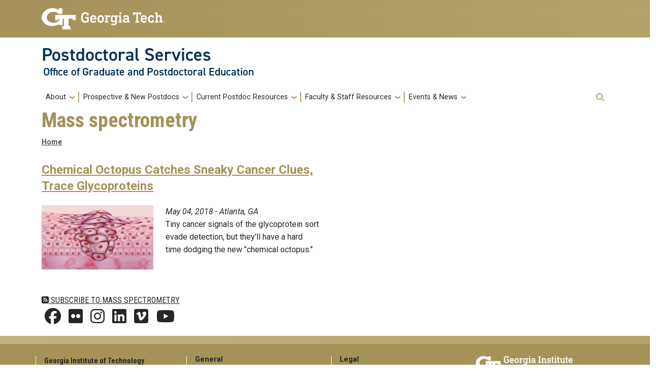

--- FILE ---
content_type: text/html; charset=UTF-8
request_url: https://postdocs.gatech.edu/taxonomy/term/271
body_size: 7018
content:
<!DOCTYPE html>
<html lang="en" dir="ltr">
<head>
  <meta charset="utf-8" />
<script async src="https://www.googletagmanager.com/gtag/js?id=G-LTRPNYJ651"></script>
<script>window.dataLayer = window.dataLayer || [];function gtag(){dataLayer.push(arguments)};gtag("js", new Date());gtag("set", "developer_id.dMDhkMT", true);gtag("config", "G-LTRPNYJ651", {"groups":"default","page_placeholder":"PLACEHOLDER_page_location"});</script>
<link rel="canonical" href="https://postdocs.gatech.edu/taxonomy/term/271" />
<meta name="Generator" content="Drupal 10 (https://www.drupal.org)" />
<meta name="MobileOptimized" content="width" />
<meta name="HandheldFriendly" content="true" />
<meta name="viewport" content="width=device-width, initial-scale=1.0" />
<link rel="icon" href="/themes/contrib/postdocs_subtheme/favicon.ico" type="image/vnd.microsoft.icon" />
<link rel="alternate" type="application/rss+xml" title="Mass spectrometry" href="https://postdocs.gatech.edu/taxonomy/term/271/feed" />

    <title>Mass spectrometry | Postdoctoral Services</title>
    <link rel="stylesheet" media="all" href="/sites/default/files/css/css_jzLxxmdIoUz-FcQW5f08Gy_HsOFel1UrHg3fugtQGUc.css?delta=0&amp;language=en&amp;theme=postdocs_subtheme&amp;include=eJxtj-0KwyAMRV_I1kcKfqRWaoyYdNK3X-ePDbZBCIdDyOV6Fw5QvqdZ_2HIgatJaj2zinbXIMQpNq4qL0iFvSuL6FVyTdPoMtBv3MnsCTq6iN2-yTQWjRwE5PS6I-H3C-GQXQHCmB3c5pCZ5gYKE66BqXHFqv8Of9U6M4xcokh3N0HzyDjEzr0Sx7PgE8atY9c" />
<link rel="stylesheet" media="all" href="//cdnjs.cloudflare.com/ajax/libs/font-awesome/6.6.0/css/all.min.css" />
<link rel="stylesheet" media="all" href="/sites/default/files/css/css_KtvXgoWRyFMUepltb21-ZiIh4KBTBokp_W23bw0iT-4.css?delta=2&amp;language=en&amp;theme=postdocs_subtheme&amp;include=eJxtj-0KwyAMRV_I1kcKfqRWaoyYdNK3X-ePDbZBCIdDyOV6Fw5QvqdZ_2HIgatJaj2zinbXIMQpNq4qL0iFvSuL6FVyTdPoMtBv3MnsCTq6iN2-yTQWjRwE5PS6I-H3C-GQXQHCmB3c5pCZ5gYKE66BqXHFqv8Of9U6M4xcokh3N0HzyDjEzr0Sx7PgE8atY9c" />
<link rel="stylesheet" media="all" href="/sites/default/files/css/css_O9sef3mmiUt8hA6rfcqxWVdShjHx2c8OafFMh5HoU7o.css?delta=3&amp;language=en&amp;theme=postdocs_subtheme&amp;include=eJxtj-0KwyAMRV_I1kcKfqRWaoyYdNK3X-ePDbZBCIdDyOV6Fw5QvqdZ_2HIgatJaj2zinbXIMQpNq4qL0iFvSuL6FVyTdPoMtBv3MnsCTq6iN2-yTQWjRwE5PS6I-H3C-GQXQHCmB3c5pCZ5gYKE66BqXHFqv8Of9U6M4xcokh3N0HzyDjEzr0Sx7PgE8atY9c" />
<link rel="stylesheet" media="all" href="//cdn.jsdelivr.net/npm/bootstrap@5.2.2/dist/css/bootstrap.min.css" />
<link rel="stylesheet" media="all" href="//fonts.googleapis.com/css?family=Roboto:300,300italic,400,400italic,500,700&amp;display=swap" />
<link rel="stylesheet" media="all" href="//fonts.googleapis.com/css?family=Roboto+Condensed:400,700&amp;display=swap" />
<link rel="stylesheet" media="all" href="//fonts.googleapis.com/css2?family=Roboto+Slab:wght@100..900&amp;display=swap" />
<link rel="stylesheet" media="all" href="//use.typekit.net/ymn0bgw.css" />
<link rel="stylesheet" media="all" href="/sites/default/files/css/css_NPzdxK4QyjA2wVlceAns7ITvwp36hkzPAzb95Yve-2c.css?delta=9&amp;language=en&amp;theme=postdocs_subtheme&amp;include=eJxtj-0KwyAMRV_I1kcKfqRWaoyYdNK3X-ePDbZBCIdDyOV6Fw5QvqdZ_2HIgatJaj2zinbXIMQpNq4qL0iFvSuL6FVyTdPoMtBv3MnsCTq6iN2-yTQWjRwE5PS6I-H3C-GQXQHCmB3c5pCZ5gYKE66BqXHFqv8Of9U6M4xcokh3N0HzyDjEzr0Sx7PgE8atY9c" />

    
          <style>
        a.site-branding-logo:focus-visible {outline-color: black !important;}.blue a:hover, .blue a:focus {color: var(--gt-gold);}.hg-title.mb-3 {margin-bottom: 0rem !important;}blockquote {border-left: 2px solid var(--gt-gold);}.gt-main-content .gt-warm-gray li::marker {color: var(--gt-drk-gold);font-weight: bold;}.field.field--name-field-media-hg-video {position: relative;padding-bottom: 56.25%;height: 0;}.hg-video-container iframe {position: absolute;top: 0;left: 0;width: 100%;height: 100%;}.ck-editor h4 {color: var(--gt-md-gold) !important;}.mercury .hg-teaser-image img {width: 220px;}.news-full h2 {margin: 0.5rem 0rem;}.news-full .hg-summary {word-break: break-word;}.mercury-event .event-info .extras label { color: var(--gt-navy);}
      </style>
          </head>
  <body class="path-taxonomy-term-271 role-anonymous path-taxonomy">
<a href="#main-navigation" class="visually-hidden focusable">
    Skip to main navigation
</a>
<a href="#main-content" class="visually-hidden focusable">
    Skip to main content
</a>

  <div class="dialog-off-canvas-main-canvas" data-off-canvas-main-canvas>
    <header id="gt-header" role="banner">
                              
<div class="container-fluid bg-gold-grad px-0">
  <div class="container">
    <div class="row">
      <div class="col" id="gt-logo">
        <a href="https://gatech.edu/" title="Georgia Institute of Technology" rel="home"
          class="site-branding-logo">
          <img class="gt-logo" src="/themes/contrib/gt_theme/logo.svg" width="244px" height="42px"
             alt="Georgia Institute of Technology"/>
        </a>
      </div>
      <div id="mobile-button" class="col d-lg-none">
        <button class="navbar-toggler float-end" type="button" data-bs-toggle="collapse"
            data-bs-target="#navbarGTContent" aria-controls="navbarGTContent" aria-expanded="false"
            aria-label="Toggle navigation">
          <span class="navbar-toggler-icon w-100"></span>
          <span class="navbar-toggler-text w-100">MENU</span>
        </button>
      </div>
    </div>
  </div>
</div>

<div class="container">
  <div class="row">
    <div class="col" id="site-name-slogan-wrapper">
                    <div class="site-title-multiple">
          <h2 class="site-name">
            <a href="/" title="Postdoctoral Services" aria-label="Postdoctoral Services">
              Postdoctoral Services
            </a>
          </h2>
          <h3 class="site-slogan"><a href="https://gradpostdoc.gatech.edu" title="Office of Graduate and Postdoctoral Education"
                        aria-label="Office of Graduate and Postdoctoral Education">
              Office of Graduate and Postdoctoral Education</a>
          </h3>
        </div>
                  </div>
  </div>
</div>


                  <div class="container my-2">
        <nav class="navbar navbar-expand-lg">
            <div class="page-navigation main-nav collapse navbar-collapse" id="navbarGTContent">
                                                                            <a id="main-navigation"></a>
                          <div>
    <nav role="navigation" aria-labelledby="block-postdocs-subtheme-main-menu-menu" id="block-postdocs-subtheme-main-menu">
            
  <h2 class="visually-hidden" id="block-postdocs-subtheme-main-menu-menu">Main navigation</h2>
  

        
        <ul class="navbar-nav me-auto mb-2 mb-lg-0">
                                    <li class="nav-item menu-item--expanded menu-item--level-1 dropdown">
                                                    <a href="" class="nav-link dropdown-toggle nav-link-" data-bs-toggle="dropdown">About</a>
                                <ul class="dropdown-menu menu--level-2">
                                        <li class="dropdown-item menu-item--level-2">
                                                    <a href="/about" class="nav-link--about" data-drupal-link-system-path="node/142">About Us</a>
                            </li>
                                <li class="dropdown-item menu-item--level-2">
                                                    <a href="/our-people" class="nav-link--our-people" data-drupal-link-system-path="our-people">Our People</a>
                            </li>
                                <li class="dropdown-item menu-item--level-2">
                                                    <a href="https://gradpostdoc.gatech.edu/eu-gdpr-privacy-notice" class="nav-link-https--gradpostdocgatechedu-eu-gdpr-privacy-notice">EU GDPR Privacy Notice</a>
                            </li>
            </ul>
        
                            </li>
                                <li class="nav-item menu-item--expanded menu-item--level-1 dropdown">
                                                    <a href="" class="nav-link dropdown-toggle nav-link-" data-bs-toggle="dropdown">Prospective &amp; New Postdocs</a>
                                <ul class="dropdown-menu menu--level-2">
                                        <li class="dropdown-item menu-item--level-2">
                                                    <a href="/prospective-new-postdocs" class="nav-link--prospective-new-postdocs" data-drupal-link-system-path="node/144">Prospective &amp; New Postdocs Overview</a>
                            </li>
                                <li class="dropdown-item menu-item--level-2">
                                                    <a href="/prospective-new-postdocs/open-positions" class="nav-link--prospective-new-postdocs-open-positions" data-drupal-link-system-path="node/145">Open Positions</a>
                            </li>
                                <li class="dropdown-item menu-item--level-2">
                                                    <a href="/prospective-new-postdocs/welcome-to-atlanta" class="nav-link--prospective-new-postdocs-welcome-to-atlanta" data-drupal-link-system-path="node/146">Welcome to Atlanta</a>
                            </li>
                                <li class="dropdown-item menu-item--level-2">
                                                    <a href="/prospective-new-postdocs/checklist" class="nav-link--prospective-new-postdocs-checklist" data-drupal-link-system-path="node/149">Before and After Arrival Checklist</a>
                            </li>
                                <li class="dropdown-item menu-item--level-2">
                                                    <a href="/prospective-new-postdocs/postdoc-orientation" class="nav-link--prospective-new-postdocs-postdoc-orientation" data-drupal-link-system-path="node/150">Postdoc Orientation</a>
                            </li>
                                <li class="dropdown-item menu-item--level-2">
                                                    <a href="/postdoc-resources/guidelines" class="nav-link--postdoc-resources-guidelines" data-drupal-link-system-path="node/152">Appointment Guidelines</a>
                            </li>
            </ul>
        
                            </li>
                                <li class="nav-item menu-item--expanded menu-item--level-1 dropdown">
                                                    <a href="" class="nav-link dropdown-toggle nav-link-" data-bs-toggle="dropdown">Current Postdoc Resources</a>
                                <ul class="dropdown-menu menu--level-2">
                                        <li class="dropdown-item menu-item--level-2">
                                                    <a href="/postdoc-resources" class="nav-link--postdoc-resources" data-drupal-link-system-path="node/151">Current Postdoc Resources Overview</a>
                            </li>
                                <li class="dropdown-item menu-item--level-2">
                                                    <a href="/postdoc-resources/guidelines" class="nav-link--postdoc-resources-guidelines" data-drupal-link-system-path="node/152">Appointment Guidelines</a>
                            </li>
                                <li class="dropdown-item menu-item--expanded menu-item--level-2 dropdown">
                                                    <span class="dropdown-toggle nav-link-" data-bs-toggle="dropdown">Career Development</span>
                                <ul class="dropdown-menu menu--level-3">
                                        <li class="dropdown-item menu-item--level-3">
                                                    <a href="/postdoc-resources/career-dev" class="nav-link--postdoc-resources-career-dev" data-drupal-link-system-path="node/154">Career and Professional Development</a>
                            </li>
                                <li class="dropdown-item menu-item--level-3">
                                                    <a href="/postdoc-resources/career-dev/cohort-programs" class="nav-link--postdoc-resources-career-dev-cohort-programs" data-drupal-link-system-path="node/740">Cohort-Based Programs for Postdocs</a>
                            </li>
            </ul>
        
                            </li>
                                <li class="dropdown-item menu-item--level-2">
                                                    <a href="/postdoc-resources/fellowships-grants" class="nav-link--postdoc-resources-fellowships-grants" data-drupal-link-system-path="node/156">Fellowships and Grants</a>
                            </li>
                                <li class="dropdown-item menu-item--level-2">
                                                    <a href="/postdoc-resources/family-friendly" class="nav-link--postdoc-resources-family-friendly" data-drupal-link-system-path="node/157">Family Friendly Resources</a>
                            </li>
                                <li class="dropdown-item menu-item--level-2">
                                                    <a href="/postdoc-resources/groups-orgs" class="nav-link--postdoc-resources-groups-orgs" data-drupal-link-system-path="node/158">Groups and Organizations</a>
                            </li>
                                <li class="dropdown-item menu-item--level-2">
                                                    <a href="/postdoc-resources/advisory-council" class="nav-link--postdoc-resources-advisory-council" data-drupal-link-system-path="node/693">Postdoc Advisory Council</a>
                            </li>
                                <li class="dropdown-item menu-item--level-2">
                                                    <a href="/postdoc-resources/rcr" class="nav-link--postdoc-resources-rcr" data-drupal-link-system-path="node/159">Responsible Conduct of Research</a>
                            </li>
                                <li class="dropdown-item menu-item--level-2">
                                                    <a href="/postdoc-resources/faq" class="nav-link--postdoc-resources-faq" data-drupal-link-system-path="node/160">Frequently Asked Questions</a>
                            </li>
            </ul>
        
                            </li>
                                <li class="nav-item menu-item--expanded menu-item--level-1 dropdown">
                                                    <a href="" class="nav-link dropdown-toggle nav-link-" data-bs-toggle="dropdown">Faculty &amp; Staff Resources</a>
                                <ul class="dropdown-menu menu--level-2">
                                        <li class="dropdown-item menu-item--level-2">
                                                    <a href="/faculty-staff-resources" class="nav-link--faculty-staff-resources" data-drupal-link-system-path="node/161">Faculty &amp; Staff Resources Overview</a>
                            </li>
                                <li class="dropdown-item menu-item--level-2">
                                                    <a href="/postdoc-resources/guidelines" class="nav-link--postdoc-resources-guidelines" data-drupal-link-system-path="node/152">Appointment Guidelines</a>
                            </li>
                                <li class="dropdown-item menu-item--level-2">
                                                    <a href="/faculty-staff-resources/hiring" class="nav-link--faculty-staff-resources-hiring" data-drupal-link-system-path="node/162">Hiring Postdocs</a>
                            </li>
                                <li class="dropdown-item menu-item--level-2">
                                                    <a href="/faculty-staff-resources/advertising" class="nav-link--faculty-staff-resources-advertising" data-drupal-link-system-path="node/163">Advertising to Postdocs</a>
                            </li>
                                <li class="dropdown-item menu-item--level-2">
                                                    <a href="/faculty-staff-resources/mentoring" class="nav-link--faculty-staff-resources-mentoring" data-drupal-link-system-path="node/164">Mentoring</a>
                            </li>
                                <li class="dropdown-item menu-item--level-2">
                                                    <a href="/postdoc-resources/rcr" class="nav-link--postdoc-resources-rcr" data-drupal-link-system-path="node/159">Responsible Conduct of Research</a>
                            </li>
            </ul>
        
                            </li>
                                <li class="nav-item menu-item--expanded menu-item--level-1 dropdown">
                                                    <a href="" class="nav-link dropdown-toggle nav-link-" data-bs-toggle="dropdown">Events &amp; News</a>
                                <ul class="dropdown-menu menu--level-2">
                                        <li class="dropdown-item menu-item--level-2">
                                                    <a href="/events-news" class="nav-link--events-news" data-drupal-link-system-path="node/165">Events &amp; News Overview</a>
                            </li>
                                <li class="dropdown-item menu-item--expanded menu-item--level-2 dropdown">
                                                    <span class="dropdown-toggle nav-link-" data-bs-toggle="dropdown">Events</span>
                                <ul class="dropdown-menu menu--level-3">
                                        <li class="dropdown-item menu-item--level-3">
                                                    <a href="/npaw" class="nav-link--npaw" data-drupal-link-system-path="node/651">National Postdoc Appreciation Week (NPAW)</a>
                            </li>
                                <li class="dropdown-item menu-item--level-3">
                                                    <a href="/fall-2025-georgia-tech-postdoctoral-research-symposium" class="nav-link--fall-2025-georgia-tech-postdoctoral-research-symposium" data-drupal-link-system-path="node/728">Fall 2025 Georgia Tech Postdoctoral Research Symposium</a>
                            </li>
                                <li class="dropdown-item menu-item--level-3">
                                                    <a href="/postdoc-chats" class="nav-link--postdoc-chats" data-drupal-link-system-path="node/167">Postdoc Chats</a>
                            </li>
                                <li class="dropdown-item menu-item--level-3">
                                                    <a href="/events-news/upcoming-events" class="nav-link--events-news-upcoming-events" data-drupal-link-system-path="events-news/upcoming-events">Upcoming Events</a>
                            </li>
                                <li class="dropdown-item menu-item--level-3">
                                                    <a href="/events-news/event-archive" class="nav-link--events-news-event-archive" data-drupal-link-system-path="events-news/event-archive">Event Archive</a>
                            </li>
            </ul>
        
                            </li>
                                <li class="dropdown-item menu-item--level-2">
                                                    <a href="/events-news/recognition" class="nav-link--events-news-recognition" data-drupal-link-system-path="node/570">Postdoc Spotlights</a>
                            </li>
                                <li class="dropdown-item menu-item--level-2">
                                                    <a href="/news" class="nav-link--news" data-drupal-link-system-path="news">Recent News</a>
                            </li>
                                <li class="dropdown-item menu-item--level-2">
                                                    <a href="/events-news/newsletter" class="nav-link--events-news-newsletter" data-drupal-link-system-path="node/569">Newsletter</a>
                            </li>
            </ul>
        
                            </li>
            </ul>
        


  </nav>

  </div>

                                                                <div id="utility-search-wrapper" class="ml-auto d-sm-block d-md-flex justify-content-end flex-grow-1">
                                                            <div class="utility-navigation float-start">
                            
                        </div>
                                                                                                                <!-- Trigger Buttons HTML -->
                        <a href="#search-container" class="gt-search" title="search" data-bs-toggle="collapse"
                           data-bs-target="#gt-search"><i class="fas fa-search d-none d-md-block"></i></a>
                        <!-- Collapsible Element HTML -->
                        <div id="search-container">
                            <div id="gt-search" class="collapse absolute">
                                  <div class="mx-auto">
    <div class="search-block-form block block-search container-inline mt-4" data-drupal-selector="search-block-form" id="block-postdocs-subtheme-search" role="search">
  
      <h2>Search</h2>
    
      <form action="/search/node" method="get" id="search-block-form" accept-charset="UTF-8">
  <div class="js-form-item form-item js-form-type-search form-item-keys js-form-item-keys form-no-label">
      <label for="edit-keys" class="visually-hidden">Search</label>
        <input title="Enter the terms you wish to search for." placeholder="Search here..." data-drupal-selector="edit-keys" type="search" id="edit-keys" name="keys" value="" size="15" maxlength="128" class="form-search" />

        </div>
<div data-drupal-selector="edit-actions" class="form-actions js-form-wrapper form-wrapper" id="edit-actions"><input alt="Search submit" class="btn btn-default button js-form-submit form-submit" data-drupal-selector="edit-submit" type="submit" id="edit-submit" value="GO" />
</div>

</form>

  </div>

  </div>

                            </div>
                        </div>
                                                   </div>
            </div>
        </nav>
    </div>
</header>
<div role="main" class="main-container gt-body-page js-quickedit-main-content ">
                <div class="container">
                                            <div id="gt-help" role="complementary">
                    
                </div>
                                                                                <div id="gt-breadcrumbs-title" class="breadcrumb-links" role="complementary">
                      <div>
    

<div id="block-postdocs-subtheme-page-title" class="block block-core page_title_block">
    
        
                <div id="gt-page-title" role="heading" aria-level="1">
        <h1 class="page-title">Mass spectrometry</h1>
    </div>

    </div>

    <div class="gt-breadcrumb">
        <div class="content-inner">
            <nav class="breadcrumb " role="navigation" aria-labelledby="system-breadcrumb">
            <h2 id="system-breadcrumb" class="visually-hidden">Breadcrumb</h2>
            <ol>
                                    <li>
                                                    <a href="/">Home</a>
                                            </li>
                            </ol>
        </nav>
    </div>

    </div>

  </div>

                </div>
                                        </div>
            <div class="gt-container container ">
        <div class="row">
                                                            <section class="col-sm-12">
                                                                            <div class="highlighted">  <div>
    <div data-drupal-messages-fallback class="hidden"></div>

  </div>
</div>
                                                                                        <a id="main-content"></a>
                    <div class="gt-main-content">
                          <div>
    

<div id="block-postdocs-subtheme-content" class="block block-system system_main_block">
    
        
            <div class="views-element-container"><div class="view view-taxonomy-term view-id-taxonomy_term view-display-id-page_1 js-view-dom-id-89a01a63e9386aa5683c95945be30ed3d5b74a82407b039cb7c3416ca270a35a">
    
        
            <div class="view-header">
            <div>
  
    
  
</div>

        </div>
                        <div class="view-content">
            <div class="categories-view-content view-content-wrap post-style-grid box">
           
      <div class="row">
          <div class="col-lg-6 col-md-6 col-sm-6 col-xs-12">
        


<div class="mercury news-teaser clearfix mb-5">
    <div class="row">
                <div class="hg-title w-100 ml-3 mb-3">
            <p><a href="/news/chemical-octopus-catches-sneaky-cancer-clues-trace-glycoproteins" title="Chemical Octopus Catches Sneaky Cancer Clues, Trace Glycoproteins">Chemical Octopus Catches Sneaky Cancer Clues, Trace Glycoproteins</a></p>
        </div>
                                                        <div class="col-md-auto hg-teaser-image">
                    <img loading="lazy" src="/sites/default/files/styles/medium/public/hg_media/cancer%20clipped%20format.jpg?itok=mk6ax0vS" width="220" height="127" alt="An artist&#039;s rendering of cancer cells clustering among healthy cells. Credit: iStock via rights purchase / not a press handout / not for redistribution outside Georgia Tech

Generic cancer cell illustrations available at iStock/Getty Images." title="An artist&#039;s rendering of cancer cells clustering among healthy cells. Credit: iStock via rights purchase / not a press handout / not for redistribution outside Georgia Tech

Generic cancer cell illustrations available at iStock/Getty Images." />



              </div>
                        
            <div class="col description">
                                            <div class="dateline w-100">
                  May 04, 2018  -  Atlanta, GA
                </div>
                                          Tiny cancer signals of the glycoprotein sort evade detection, but they&#039;ll have a hard time dodging the new &quot;chemical octopus.&quot;
            </div>
                      </div>
</div>

      </div>
     
      </div>
      </div>

        </div>
                



                            <div class="feed-icons">
            <a href="https://postdocs.gatech.edu/taxonomy/term/271/feed" class="feed-icon">
  Subscribe to Mass spectrometry
</a>

        </div>
    </div>
</div>

    </div>

  </div>

                    </div>
                            </section>
                                </div>
    </div>
                                    <div class="container">
                <div id="gt-after-content" class="after-content" role="complementary">
                      <div>
    

<div id="block-postdocs-subtheme-socialmedialinks" class="block-social-media-links block social_media_links_block">
    
        
            

<ul class="social-media-links--platforms platforms inline horizontal">
      <li>
      <a class="social-media-link-icon--facebook" href="https://www.facebook.com/GeorgiaTechGraduateEducation"  aria-label="Follow us on Facebook" title="Follow us on Facebook" >
        <span class='fab fa-facebook fa-2x'></span>
      </a>

          </li>
      <li>
      <a class="social-media-link-icon--flickr" href="https://www.flickr.com/photos/200060317@N02/"  aria-label="Find us on Flickr" title="Find us on Flickr" >
        <span class='fab fa-flickr fa-2x'></span>
      </a>

          </li>
      <li>
      <a class="social-media-link-icon--instagram" href="https://www.instagram.com/gtgradpostdocs"  aria-label="Follow the Office of Graduate and Postdoctoral Education on Instagram" title="Follow the Office of Graduate and Postdoctoral Education on Instagram" >
        <span class='fab fa-instagram fa-2x'></span>
      </a>

          </li>
      <li>
      <a class="social-media-link-icon--linkedin" href="https://www.linkedin.com/company/georgia-tech-office-of-graduate-education"  aria-label="Follow us on Linkedin" title="Follow us on Linkedin" >
        <span class='fab fa-linkedin fa-2x'></span>
      </a>

          </li>
      <li>
      <a class="social-media-link-icon--vimeo" href="https://www.vimeo.com/user215506263"  aria-label="Find us on Vimeo" title="Find us on Vimeo" >
        <span class='fab fa-vimeo-square fa-2x'></span>
      </a>

          </li>
      <li>
      <a class="social-media-link-icon--youtube_channel" href="https://www.youtube.com/channel/UCzXDzMq7DiUu52cfYKJP5Ug"  aria-label="Find us on YouTube" title="Find us on YouTube" >
        <span class='fab fa-youtube fa-2x'></span>
      </a>

          </li>
  </ul>

    </div>

  </div>

                </div>
            </div>
                            </div>
<footer id="footer" class="gt-footer footer">
    <div class="row">
                <div class="col-12 gt-gold-footer clearfix">
                        <div class="container-fluid footer-top-bar d-none d-lg-block">
</div>
<div id="gt-footer" class="container-fluid footer-bottom-bar">
    <div class="container pt-3">
        <div class="row footer-content">
                                        <div id="address_text" class="col-md-3 col-sm-12 my-2 order-md-1 order-2">
                      <div class="region--footer_05__inner">
    
<div id="gt-contact-information" id="block-gt-contact-information">
                <h3>Georgia Institute of Technology</h3>
      <p>North Avenue<br/>Atlanta, GA 30332
                    <span itemprop="telephone">
        <a class="gt-phone" href="tel: +14048942000" aria-label="telephone">+1 404.894.2000</a>
      </span>
                    <a class="gt-campus-map mt-3" href="https://map.gatech.edu/"
           aria-label="Campus Map">Campus Map</a>
    </p>

  </div>

  </div>


                </div>
                                                    <div class="col-md-3 col-sm-12 my-2 order-md-2 order-3">
                      <div class="region--footer_06__inner">
    
<nav role="navigation" aria-label="georgia tech general menu" id="block-gt-general-menu">
      
              <ul>
              <li>
        <a href="" class="btn btn-primary btn-sm disabled" title="General Main Menu Category">General</a>
              </li>
          <li>
        <a href="https://directory.gatech.edu/" title="Georgia Institute of Technology Directory">Directory</a>
              </li>
          <li>
        <a href="https://careers.gatech.edu/" title="Georgia Institute of Technology Employment">Employment</a>
              </li>
          <li>
        <a href="https://www.gatech.edu/emergency/" title="Georgia Institute of Technology Emergency Information">Emergency Information</a>
              </li>
        </ul>
  


  </nav>

  </div>


                </div>
                                                    <div class="col-md-3 col-sm-12 my-2 order-md-3 order-4">
                      <div class="region--footer_07__inner">
    
<nav role="navigation" aria-label="georgia tech legal menu" id="block-gt-legal-menu">
      
              <ul>
              <li>
        <a href="" class="btn btn-primary btn-sm disabled" title="Legal Main Menu Category">Legal</a>
              </li>
          <li>
        <a href="https://www.policylibrary.gatech.edu/employment/equal-opportunity-nondiscrimination-and-anti-harassment-policy" title="Equal Opportunity, Nondiscrimination, and Anti-Harassment Policy">Equal Opportunity, Nondiscrimination, and Anti-Harassment Policy</a>
              </li>
          <li>
        <a href="https://www.gatech.edu/legal/" title="Georgia Institute of Technology Legal &amp; Privacy Information">Legal &amp; Privacy Information</a>
              </li>
          <li>
        <a href="https://gbi.georgia.gov/human-trafficking-notice" title="Georgia Human Trafficking Resources">Human Trafficking Notice</a>
              </li>
          <li>
        <a href="https://titleix.gatech.edu/" title="Georgia Tech Title IX/Sexual Misconduct Resources">Title IX/Sexual Misconduct</a>
              </li>
          <li>
        <a href="https://osi.gatech.edu/hazing-conduct-history" title="Georgia Tech Hazing Conduct History">Hazing Public Disclosures</a>
              </li>
          <li>
        <a href="https://www.gatech.edu/accessibility/" title="Georgia Institute of Technology Accessibility Resources">Accessibility</a>
              </li>
          <li>
        <a href="https://www.gatech.edu/accountability/" title="Georgia Institute of Technology Accountability Resources">Accountability</a>
              </li>
          <li>
        <a href="https://www.gatech.edu/accreditation/" title="Georgia Institute of Technology Accreditation">Accreditation</a>
              </li>
          <li>
        <a href="https://secure.ethicspoint.com/domain/media/en/gui/76612/index.html" title="University System of Georgia Ethics and Compliance Reporting Hotline">Report Free Speech and Censorship Concern</a>
              </li>
        </ul>
  


  </nav>

  </div>


                </div>
                                                    <div id="gt-logo-footer" class="col-md-3 col-sm-12 my-2 order-md-4 order-1">
                      <div class="region--footer_08__inner">
                  <div id="gt-copyright">
  <div class="gt-footer-logo float-md-right float-sm-left">
    <a href="https://www.gatech.edu/" title="Georgia Tech">
      <img src="https://postdocs.gatech.edu/modules/contrib/gt_tools/images/gt-logo.svg" alt="Georgia Tech" role="presentation"
           width="191.08px" height="34px"/>
    </a>
  </div>
  <div class="gt-footer-copy d-none d-sm-block float-md-right float-sm-left">
    <p class="p-1 mt-2 copyright-hide">© 2026 Georgia Institute of
      Technology</p>
  </div>
  <div class="gt-footer-login mt-5 d-none d-sm-block float-md-right float-sm-left">
    <p class="gt-login cas-1">
      <a class="gt-login" href="https://postdocs.gatech.edu/cas" aria-label="admin login">GT LOGIN</a>
    </p>
        </p>
  </div>
</div>

  

  </div>


                </div>
                    </div>         <div class="row footer-bg-row">
            <div class="col-12 col-sm-12 col-md-9 footer-bg-col"></div>
        </div>
    </div> </div>         </div>
    </div> </footer> 
  </div>


<script type="application/json" data-drupal-selector="drupal-settings-json">{"path":{"baseUrl":"\/","pathPrefix":"","currentPath":"taxonomy\/term\/271","currentPathIsAdmin":false,"isFront":false,"currentLanguage":"en"},"pluralDelimiter":"\u0003","suppressDeprecationErrors":true,"back_to_top":{"back_to_top_button_trigger":100,"back_to_top_speed":1200,"back_to_top_prevent_on_mobile":false,"back_to_top_prevent_in_admin":true,"back_to_top_button_type":"image","back_to_top_button_text":"Back to top"},"google_analytics":{"account":"G-LTRPNYJ651","trackOutbound":true,"trackMailto":true,"trackTel":true,"trackDownload":true,"trackDownloadExtensions":"7z|aac|arc|arj|asf|asx|avi|bin|csv|doc(x|m)?|dot(x|m)?|exe|flv|gif|gz|gzip|hqx|jar|jpe?g|js|mp(2|3|4|e?g)|mov(ie)?|msi|msp|pdf|phps|png|ppt(x|m)?|pot(x|m)?|pps(x|m)?|ppam|sld(x|m)?|thmx|qtm?|ra(m|r)?|sea|sit|tar|tgz|torrent|txt|wav|wma|wmv|wpd|xls(x|m|b)?|xlt(x|m)|xlam|xml|z|zip"},"ajaxTrustedUrl":{"\/search\/node":true},"user":{"uid":0,"permissionsHash":"8b45df66531bb586430219f6ddad772cc7ca6759b1e12f15bf761b621096a2c9"}}</script>
<script src="/sites/default/files/js/js_bKTfHx3t37DqujLA7HQqHWCtK1mgFAf_A5S_Qg6eakw.js?scope=footer&amp;delta=0&amp;language=en&amp;theme=postdocs_subtheme&amp;include=eJxdyEsKgDAMANELFXKkkLYxfmpSmoB4e3WjIMziMZnKhmF3HfJnXD2JmTRGUmpnLMXhP5IEZLPwGNSxVH3GZBp0sNvOaRYcTJUHvLoA0DYsPA"></script>
<script src="//cdn.jsdelivr.net/npm/bootstrap@5.2.2/dist/js/bootstrap.bundle.min.js"></script>
<script src="//kit.fontawesome.com/37926dae7e.js"></script>
<script src="/sites/default/files/js/js_KUJct5JL5bWcAxuQvlbTsj0XOV-OXeSooMHtL1M3CLA.js?scope=footer&amp;delta=3&amp;language=en&amp;theme=postdocs_subtheme&amp;include=eJxdyEsKgDAMANELFXKkkLYxfmpSmoB4e3WjIMziMZnKhmF3HfJnXD2JmTRGUmpnLMXhP5IEZLPwGNSxVH3GZBp0sNvOaRYcTJUHvLoA0DYsPA"></script>


</body>
</html>


--- FILE ---
content_type: text/css
request_url: https://postdocs.gatech.edu/sites/default/files/css/css_KtvXgoWRyFMUepltb21-ZiIh4KBTBokp_W23bw0iT-4.css?delta=2&language=en&theme=postdocs_subtheme&include=eJxtj-0KwyAMRV_I1kcKfqRWaoyYdNK3X-ePDbZBCIdDyOV6Fw5QvqdZ_2HIgatJaj2zinbXIMQpNq4qL0iFvSuL6FVyTdPoMtBv3MnsCTq6iN2-yTQWjRwE5PS6I-H3C-GQXQHCmB3c5pCZ5gYKE66BqXHFqv8Of9U6M4xcokh3N0HzyDjEzr0Sx7PgE8atY9c
body_size: 3935
content:
/* @license GPL-2.0-or-later https://www.drupal.org/licensing/faq */
.views-align-left{text-align:left;}.views-align-right{text-align:right;}.views-align-center{text-align:center;}.views-view-grid .views-col{float:left;}.views-view-grid .views-row{float:left;clear:both;width:100%;}.views-display-link + .views-display-link{margin-left:0.5em;}
#backtotop{background:url(/modules/contrib/back_to_top/backtotop.png) no-repeat center center;border:0;bottom:20px;cursor:pointer;display:none;height:70px;position:fixed;right:20px;text-indent:-9999px;width:70px;z-index:300;}#backtotop:hover{opacity:0.8;}#backtotop:focus{opacity:0.6;outline:none;}@media (-webkit-min-device-pixel-ratio:2),(min-resolution:192dpi){#backtotop{background:url(/modules/contrib/back_to_top/backtotop2x.png) no-repeat center center;background-size:70px 70px;}}
:root{--gt-black:#262626;--gt-white:#fff;--gt-gold:#b3a369;--gt-md-gold:#a4925a;--gt-drk-gold:#857437;--gt-navy:#003057;--gt-light-gray:#ccc;--gt-light-grey:#ccc;--gt-lightest-gray:#eee;--gt-md-grey:#545454;}.mercury .pagination a,.mercury .pagination a:link{text-decoration:none;}.mercury .hg-title a,.mercury .hg-title a:link{text-decoration:none;color:var(--gt-black);font-size:1.5rem;line-height:1.25;}.mercury .hg-title a:hover{text-decoration:underline;}.mercury h2 a:hover{color:var(--gt-black);}.mercury .hg-media-leftovers,.mercury-event .hg-media-leftovers{margin-top:2rem;}.mercury .hg-media-leftover-image,.mercury-event .hg-media-leftover-image{margin-bottom:1rem;}.mercury .image,.mercury-event .image{margin:0 0 1rem 0;}.mercury img{height:auto;max-width:100%;padding:0;}.mercury figcaption p{font-size:0.85rem;font-style:italic;}.mercury .hg-image-fullsize-link{background-color:var(--gt-light-grey);font-size:.9rem;padding:.3rem 1rem;text-decoration:none;}.mercury .hg-image-fullsize-link:hover{background-color:var(--gt-black);color:var(--gt-light-grey);}article#mercury,.mercury .content{margin-bottom:1.3rem;}.mercury .description{clear:both;}.mercury .label{clear:both;color:var(--gt-md-grey);display:block;font-family:'Roboto Condensed',sans-serif;font-size:1.5rem;font-weight:600;line-height:1;padding:0;text-align:left;}.mercury .btn-secondary{background-color:var(--gt-gold);border-color:var(--gt-gold);color:var(--gt-black);}.mercury .btn-secondary:hover,.mercury .btn-secondary a:hover{background-color:var(--gt-black);border-color:var(--gt-black);color:var(--gt-gold);text-decoration:none;}.mercury .details-wrapper{border-bottom:1px solid var(--gt-gold);margin-bottom:1.3rem;padding:0;text-align:left;}.mercury .date-wrapper,.mercury .time-wrapper{clear:both;display:block;font-size:.8rem;line-height:1.1;margin:0;padding:0;}.mercury .time-wrapper{margin:1rem 2rem .5rem 0;text-align:center;}.mercury .time-wrapper-event{margin:0;text-align:left;}.mercury .date-wrapper{background:var(--gt-white);border:1px solid var(--gt-light-grey);margin:0 2rem .5rem 0;}.mercury .day p,.mercury .day-multi p{background:var(--gt-black);color:var(--gt-gold);font-family:'Roboto Condensed',sans-serif;font-size:1.1rem;font-weight:600;padding:.5rem 0;text-align:center;text-transform:uppercase;}.mercury .month p,.mercury .month-multi p{color:var(--gt-gold);font-family:'Roboto Condensed',sans-serif;font-size:1.5rem;font-weight:600;margin-top:.5rem;text-align:center;text-transform:uppercase;}.mercury .date p,.mercury .date-multi p{color:var(--gt-gold);font-family:'Roboto Condensed',sans-serif;font-size:3rem;font-weight:600;text-align:center;text-transform:uppercase;}.mercury .year p,.mercury .year-multi p{color:var(--gt-gold);font-family:'Roboto Condensed',sans-serif;font-size:1.5rem;font-weight:600;margin-bottom:.5rem;text-align:center;text-transform:uppercase;}.mercury .time,.mercury .time-multi{display:inline;font-weight:400;font-size:1rem;}.mercury .time:before,.mercury .time-multi:before,.mercury-event .time-wrapper:before{font-family:'FontAwesome';font-weight:900;content:"\f017";color:var(--gt-md-gold);margin-right:.25rem;display:inline;}.mercury .time h5{color:var(--gt-black);font-size:1rem;}.mercury .location-wrapper{margin-bottom:1.3rem;}.mercury .location.content,.mercury .location-phone.content,.mercury .location-email.content{margin-bottom:0;}.mercury .fee.label{font-family:'Roboto',sans-serif;font-size:1.12rem;font-weight:300;line-height:1.6;color:var(--gt-black);display:inline;}.mercury .fee.label:after{content:':';}.mercury .fee.content{margin-bottom:1rem;display:inline-block;}.mercury .fee.label:before{font-family:'FontAwesome';font-weight:900;content:"\f155";color:var(--gt-md-gold);margin-right:.55rem;display:inline;}.mercury .categories.content,.mercury .categories.content a{display:inline-block;}.mercury .categories.content a{margin-right:.25rem;}.mercury .core-research-areas.files{margin-bottom:1.3rem;}.mercury .core-research-areas.content a,.mercury .core-research-areas.content{display:inline-block;}.mercury .core-research-areas.content a{margin-right:.25rem;}.mercury .published{color:var(--gt-gold);font-weight:400;}.mercury .sidebar-right.content{padding:.5rem 0 .5rem 1.5rem;border-left:1px solid var(--gt-gold);}.mercury .video-container{position:relative;padding-bottom:56.25%;padding-top:30px;height:0;overflow:hidden;}.mercury .video-container iframe,.mercury .video-container object,.mercury .video-container embed{position:absolute;top:0;left:0;width:100%;height:100%;}.mercury .dateline{font-style:italic;}.main-container .mercury-event .event-info-extra a,.main-container .mercury-event .event-info-extra a:link,.main-container .mercury-event .event-info-extra a:visited{text-decoration:inherit;}.mercury-event .time-day-wrapper{text-align:center;border:1px solid var(--gt-light-grey);border-bottom:transparent;padding:0 0 1rem;}.mercury-event .day-wrapper{background:var(--gt-black);color:var(--gt-gold);text-align:center;text-transform:uppercase;}.mercury-event .day-wrapper p{font-size:1.1rem;margin-bottom:0;padding:.5rem;}.mercury-event .full-date-wrapper{padding:.75rem 0 .25rem;}.mercury-event .event-info{background:var(--gt-lightest-gray);border:1px solid var(--gt-lightest-gray);padding:1rem;}.mercury-event .event-info p,.mercury-event .event-info .p{color:var(--gt-navy);font-size:1.2rem;}.mercury-event .event-info-extra{margin:1rem 0;}.mercury-event .event-info-extra a,.mercury-event .event-info-extra a.hg-link,.mercury a.hg-link{color:var(--gt-navy);font-size:80%;text-decoration:none !important;border:1px solid var(--gt-navy);padding:.25rem .5rem;clear:revert;display:inline-flex;margin:0 .1rem .5rem;}.mercury-event .event-info-extra a.hg-link:hover,.mercury a.hg-link:hover{color:var(--gt-white);background:var(--gt-navy);text-decoration:none !important;}.mercury-event .related-files a,.mercury .related-files a{color:var(--gt-navy);font-size:80%;text-decoration:none;padding:.25rem .5rem;clear:revert;display:inline-flex;margin:0 .1rem .5rem;}.mercury-event .p,.mercury p{font-size:1.25rem;color:var(--gt-navy);}.mercury .date-wrapper .p,.mercury .date-wrapper p{color:var(--gt-gold);}.event-teaser .date-wrapper p{margin-bottom:0;}.event-teaser .date-wrapper .day p{font-size:1.1rem;}.event-teaser .date-wrapper .month p{font-size:2rem;}.event-teaser .date-wrapper .date p{font-size:3rem;margin:.25rem 0;}.event-teaser .date-wrapper .year p{font-size:2.25rem;}.hg-profile__credentials{font-size:1.25rem;}.hg-profile__credentials p{font-size:1.25rem;line-height:1.5;margin:1rem 0;}.hg-profile__horizontal-list{font-style:italic;}.hg-profile__horizontal-list-item::before{content:"•";margin:0 0.5em 0 0.25em;}.hg-profile__horizontal-list-item:first-child::before{content:unset;margin:unset;}.hg-profile__label{font-weight:bold;display:block;margin:0;}@media all and (min-width:768px){.hg-profile__label{display:inline-block;margin-right:0.25em;}}.hg-profile__credentials p.hg-profile__specialty{font-weight:500;line-height:1.3;}.hg-profile__social-links{border:1px solid var(--gt-black);margin-left:0;margin-right:0;}.hg-profile__social-link{display:flex;padding:1em 0;align-items:center;}.hg-profile__social-link img{width:38px;height:auto;margin-right:1em;}.hg-profile__contact-wrapper a.button{display:inline-block;width:100%;padding:.75em 1.25em;text-decoration:none;}.main-container .hg-profile__contact-wrapper a.button:hover,.main-container .hg-profile__contact-wrapper a.button:focus{text-decoration:none;}.hg-profile__website-link{display:inline-block;}.hg-profile__website-link .flex-container{display:flex;align-items:center;padding:0.5rem 0;}.hg-profile__website-link--icon{margin-right:0.5rem}.hg-profile__website-link--content{line-height:1.2;}.hg-profile__recent_appearances{margin-top:1rem;}.hg-profile__media-kit{display:flex;align-items:center;margin-bottom:0.5rem;}.hg-profile__media-kit img{width:24px;height:auto;margin-right:0.5rem;}#mercury.hg-profile__card h2.hg-profile__name{font-size:1.375rem;font-family:'Roboto Condensed',sans-serif;font-weight:500;color:var(--gt-black);margin:0.5rem 0 0.25rem;}#mercury.hg-profile__card h2.hg-profile__name a,#mercury.hg-profile__card h2.hg-profile__name a:link,#mercury.hg-profile__card h2.hg-profile__name a:visited{text-decoration:none;color:var(--gt-black);font-weight:500;}#mercury.hg-profile__card h2.hg-profile__name::after{display:none;}.hg-profile__card p{line-height:1.2;margin-bottom:0.625rem;}.hg-profile__card .hg-profile__college-department{font-size:1.25rem;}.hg-profile__card .hg-profile__expertise{font-size:1.25rem;}.hg-profile__card .hg-profile__specialty{font-size:1.25rem;font-weight:500;}@media all and (min-width:768px) and (max-width:991px){.hg-profile__contact-wrapper a.button{width:auto;}}
.news-full .news-main > * p{color:var(--gt-black);}.news-full h2{margin:1rem;}.news-full .image img{width:100%;}.mercury-news .hg-media-hero img{width:100%;}.news-full .hg-summary{padding:1rem 1rem 1rem 1rem;margin:0 0 1rem 0;font-weight:900;font-size:1rem;background-color:var(--gt-warm-gray-light);}.news-full .description{margin-bottom:1.2em;}.news-full .image{padding-bottom:2em;}.news-full .image .caption{margin:0;background-color:var(--gt-warm-gray-light);width:auto;color:var(--gt-dark-gray);padding:0.5rem;border-radius:0.25rem;}.news-full .image .caption > *{margin:0;width:auto;}.news-full .dateline{color:#7c7c7c;}.news-full .news-remaining-images{overflow:hidden;width:100%;background-color:var(--gt-black);}.news-full .news-remaining-images .event-image-remaining{display:flex;flex-direction:row;align-items:center;justify-content:flex-start;gap:1rem;padding:1rem;width:100%;height:100%;overflow-x:auto;}.news-full .news-remaining-images .event-image-remaining picture{max-width:33%;max-height:10rem;width:auto;overflow:hidden;border-radius:0.35rem;transition:1s all;}.news-full .news-remaining-images .event-image-remaining picture:hover{transform:scale(1.1);transition:1s all;box-shadow:0px 5px 10px var(--gt-gold);}.news-full .news-remaining-images .event-image-remaining img{transition:1s all;-o-object-fit:fill;object-fit:fill;height:auto;}.news-full .news-remaining-images h3{padding-left:1rem;padding-top:1rem;}.hg-separator{background-color:#E5E7E4;margin:3rem 0;width:100%;min-height:10px;}.sidebar-right{margin-top:0;padding-top:0;}.sidebar-right .sidebar-content img{padding:0 1rem;}.sidebar-right .sidebar-content h3{background-color:var(--gt-black);padding:1rem;margin-bottom:0;}.sidebar-right .sidebar-content p{padding:1rem;color:var(--gt-black);}.sidebar-right .card{padding-top:0;background-color:var(--gt-warm-gray-light);}.sidebar-right .card:nth-child(1){padding:0;margin:0;}.sidebar-right .card .hg-link-container{display:flex;flex-direction:row;flex-wrap:wrap;width:100%;margin:0;gap:10px;}.sidebar-right .card .hg-link-container .float-left{margin:0;padding:0;}.sidebar-right .card .hg-link-container .hg-link{flex-basis:50%;border-radius:0.15rem;}.sidebar-right .card .hg-link-container .hg-link a:hover{color:var(--gt-white);background:var(--gt-navy);text-decoration:none !important;}.sidebar-right .card .hg-link-container .hg-link span a{border:1px solid var(--gt-navy);}.sidebar-right .card .hg-link-container .hg-link span a:hover{color:var(--gt-white);background:var(--gt-navy);text-decoration:none !important;}.sidebar-right .contact-card{background-color:var(--gt-black);border-top:solid 10px var(--gt-gold);}.sidebar-right .contact-card p{color:var(--gt-white);}.youtube{min-width:100%;overflow:hidden;box-sizing:border-box;position:relative;width:-moz-fit-content;width:fit-content;height:auto;margin:auto;background:var(--gt-black);}.youtube div.video-embed-field-provider-youtube{display:none;width:100%;height:auto;}.youtube .prev,.youtube .next{cursor:pointer;position:absolute;top:50%;width:auto;margin-top:-22px;padding:16px;color:var(--gt-gold);font-weight:bold;font-size:18px;transition:0.6s ease;border-radius:0 3px 3px 0;-webkit-user-select:none;-moz-user-select:none;user-select:none;text-decoration:none;}.youtube .prev{left:0;}.youtube .next{right:0;border-radius:3px 0 0 3px;}.youtube .prev:hover,.youtube .next:hover{background-color:rgba(0,0,0,0.8);color:white;}.youtube .dot{cursor:pointer;height:15px;width:15px;margin:0 2px;background-color:#bbb;border-radius:50%;display:inline-block;transition:background-color 0.6s ease;}.youtube .active,.youtube .dot:hover{background-color:#717171;}.youtube .news-remaining-videos{display:inline-flex;flex-flow:row nowrap;gap:1rem;overflow-x:scroll;padding-top:1rem;}.youtube .news-remaining-videos .contextual-region{display:block;min-width:48%;}.youtube .news-remaining-videos iframe{aspect-ratio:16/9;width:100%;height:100%;}.hg-media-hero iframe{width:100%;height:100%;aspect-ratio:16/9;}.hg-media-hero figure picture img{width:100%;height:100%;}
.external-news .dateline{color:#7c7c7c;font-weight:700;}.external-news .ex-news-details{display:flex;flex-direction:row;justify-content:center;min-width:100%;background-color:var(--gt-warm-gray-light);}.external-news .ex-news-details > *{min-width:50%;border:1px solid var(--gt-light-gray);padding:2em;}.external-news .related-files{display:flex;flex-direction:column;padding:2em;background-color:var(--gt-warm-gray-light);border:1px solid var(--gt-light-gray);}.hg-top-border{border:10px solid #e5e5e5;}
.mercury-event .day-wrapper h3{padding-top:0.5rem;}.mercury-event .hg-media-hero{width:100%;}.mercury-event .hg-media-hero picture{float:left;margin:3rem 1rem 1rem 1rem;width:50%;}.mercury-event figcaption p{color:var(--gt-white);font-size:0.85rem;font-style:italic;}.mercury-event .main-content-wrapper{padding:0;}.mercury-event .main-content-wrapper .description{padding:1rem 2rem;background-color:var(--gt-warm-gray-light);}.mercury-event .main-content-wrapper .event-remaining{width:100%;background-color:var(--gt-black);overflow:hidden;border-top:10px solid #b3a369;margin:0;}.mercury-event .main-content-wrapper .event-remaining label{width:100%;padding:1rem;padding-bottom:0;}.mercury-event .main-content-wrapper .event-remaining .event-image-remaining{display:flex;flex-direction:row;flex:33%;align-items:center;justify-content:flex-start;width:100%;height:100%;gap:1rem;padding:1rem;overflow-x:auto;}.mercury-event .main-content-wrapper .event-remaining .event-image-remaining ::--webkit-scrollbar{opacity:0.7;background-color:var(--gt-black);display:none;}.mercury-event .main-content-wrapper .event-info-extra{display:flex;flex-direction:row;justify-content:space-around;flex-wrap:wrap;gap:1rem;border:0;margin-top:rem;}.mercury-event .main-content-wrapper .event-info-extra > *{flex-basis:49%;}.mercury-event .main-content-wrapper .event-info-extra .related-links,.mercury-event .main-content-wrapper .event-info-extra .related-files,.mercury-event .main-content-wrapper .event-info-extra .event-categories,.mercury-event .main-content-wrapper .event-info-extra .invited-audience{background-color:var(--gt-warm-gray-light);}.mercury-event .main-content-wrapper .event-info-extra .related-links label,.mercury-event .main-content-wrapper .event-info-extra .related-files label,.mercury-event .main-content-wrapper .event-info-extra .event-categories label,.mercury-event .main-content-wrapper .event-info-extra .invited-audience label{width:100%;padding:1rem 1rem 0;}.mercury-event .main-content-wrapper .event-info-extra .related-links-items,.mercury-event .main-content-wrapper .event-info-extra .related-files-items,.mercury-event .main-content-wrapper .event-info-extra .event-categories-items,.mercury-event .main-content-wrapper .event-info-extra .invited-audience-items{padding:1rem;}.mercury-event .main-content-wrapper .event-info-extra .related-links-items a,.mercury-event .main-content-wrapper .event-info-extra .related-files-items a,.mercury-event .main-content-wrapper .event-info-extra .event-categories-items a,.mercury-event .main-content-wrapper .event-info-extra .invited-audience-items a{border-radius:0.15rem;}.mercury-event .main-content-wrapper .event-info-extra .related-links-items a:hover,.mercury-event .main-content-wrapper .event-info-extra .related-files-items a:hover,.mercury-event .main-content-wrapper .event-info-extra .event-categories-items a:hover,.mercury-event .main-content-wrapper .event-info-extra .invited-audience-items a:hover{color:var(--gt-white);background:var(--gt-navy);text-decoration:none !important;}.mercury-event .left-sidebar .evt-black,.mercury-event .left-sidebar .evt-black p{color:var(--gt-white);}.mercury-event .left-sidebar .contact{overflow:hidden;}.mercury-event .left-sidebar .contact p,.mercury-event .left-sidebar .contact a{color:var(--gt-black);}.mercury-event .left-sidebar .evt-black{background-color:var(--gt-black);}.mercury-event .left-sidebar .event-info{padding:0;border:1px solid var(--gt-light-gray);}.mercury-event .left-sidebar .event-info > *{padding:1rem;}.mercury-event .left-sidebar .event-info > * p{font-size:0.95rem;padding:0;margin:0;}.mercury-event .left-sidebar .event-info:last-child{margin-bottom:0;padding-bottom:0;}.mercury-event .left-sidebar .event-info .location{margin-top:1rem;border-top:10px solid #b3a369;}.mercury-event .left-sidebar .event-info .location a{color:var(--gt-white);}.mercury-event .left-sidebar .event-info .fee{padding-bottom:0;}.mercury-event .left-sidebar .event-info .fee p{color:var(--gt-white);}.mercury-event .extra-sidebar{background-color:var(--gt-warm-gray-light);}.mercury-event .extra-sidebar label{background-color:var(--gt-black);width:100%;padding:0.5rem 1rem;}.mercury-event .extra-sidebar-content{padding:1rem;}.mercury-event .extra-sidebar-content p{margin:0;padding:0;}.mercury-event .event-borders{border:1px solid var(--gt-light-gray);}
.modal{display:none;flex-direction:column;justify-content:center;align-items:center;position:fixed;z-index:1;padding:0;margin:0;left:0;top:0;max-width:100%;max-height:100%;overflow:auto;background-color:rgb(0,0,0);background-color:rgba(0,0,0,0.4);box-sizing:border-box;}img.modal-content{-o-object-fit:contain;object-fit:contain;background-color:none;max-width:80%;max-height:70%;width:-moz-fit-content;width:fit-content;height:-moz-fit-content;height:fit-content;position:relative;box-sizing:border-box;}.close{color:#ffffff;margin-left:auto;font-size:2em;position:absolute;right:4rem;top:4rem;}#caption{margin-top:1rem;padding:1rem;color:var(--gt-light-gray);font-weight:800;border-radius:0.35rem;font-size:1.3rem;background-color:rgba(0,0,0,0.7);text-align:center;}.close:hover,.close:focus{color:#000;text-decoration:none;cursor:pointer;}
.social-media-links--platforms{padding-left:0;}.social-media-links--platforms.horizontal li{display:inline-block;text-align:center;padding:.2em .35em;}.social-media-links--platforms.vertical li{list-style-type:none;margin:0 0 .5em 0;}.social-media-links--platforms.vertical li a img{vertical-align:middle;margin-right:.5em;}.iconsets-wrapper{display:inherit;overflow-x:auto;}
